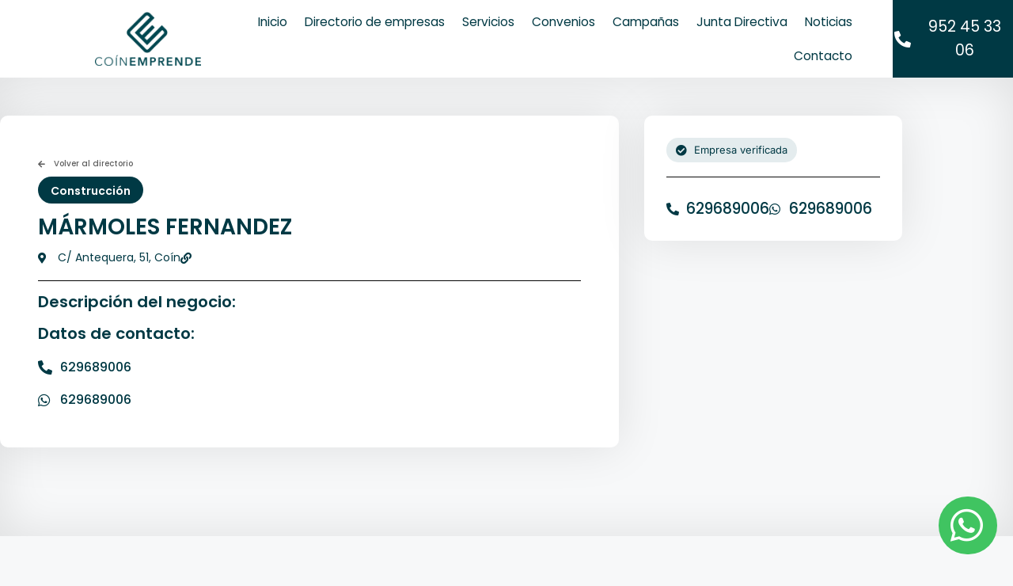

--- FILE ---
content_type: text/css; charset=utf-8
request_url: https://coinemprende.es/wp-content/uploads/elementor/css/post-102.css?ver=1769137995
body_size: 972
content:
.elementor-kit-102{--e-global-color-primary:#003944;--e-global-color-secondary:#D3DBF8;--e-global-color-text:#030303;--e-global-color-accent:#40C461;--e-global-color-1873195:#003944;--e-global-color-c86ffbd:#E4ECEE;--e-global-color-411891a:#E1FFEB;--e-global-color-3c3afa6:#B3B3B3;--e-global-color-5ae54a4:#F9F9F9;--e-global-color-9f170ff:#FFFFFF;--e-global-color-0dac699:#87A2FF4F;--e-global-color-2a46fee:#F2C94C;--e-global-color-0d70ec0:#00697D;--e-global-typography-primary-font-family:"Poppins";--e-global-typography-primary-font-weight:600;--e-global-typography-secondary-font-family:"Poppins";--e-global-typography-secondary-font-weight:400;--e-global-typography-text-font-family:"Poppins";--e-global-typography-text-font-size:18px;--e-global-typography-text-font-weight:400;--e-global-typography-accent-font-family:"Poppins";--e-global-typography-accent-font-weight:500;--e-global-typography-f332652-font-family:"Poppins";--e-global-typography-f332652-font-size:4em;--e-global-typography-f332652-font-weight:600;--e-global-typography-f332652-line-height:1.4em;--e-global-typography-43dd473-font-family:"Poppins";--e-global-typography-43dd473-font-size:2.25em;--e-global-typography-43dd473-font-weight:600;--e-global-typography-43dd473-line-height:1.7em;--e-global-typography-9fba450-font-family:"Poppins";--e-global-typography-9fba450-font-size:2em;--e-global-typography-9fba450-font-weight:600;--e-global-typography-9fba450-line-height:1.7em;--e-global-typography-99509ac-font-family:"Poppins";--e-global-typography-99509ac-font-size:1.5em;--e-global-typography-99509ac-font-weight:600;--e-global-typography-99509ac-line-height:1.7em;--e-global-typography-65696bc-font-family:"Poppins";--e-global-typography-65696bc-font-size:1.25em;--e-global-typography-65696bc-font-weight:400;--e-global-typography-65696bc-line-height:1.6em;--e-global-typography-d336cf7-font-family:"Poppins";--e-global-typography-d336cf7-font-size:1em;--e-global-typography-d336cf7-font-weight:400;--e-global-typography-d336cf7-line-height:1.6em;--e-global-typography-b0248b8-font-family:"Poppins";--e-global-typography-b0248b8-font-size:0.875em;--e-global-typography-b0248b8-font-weight:400;--e-global-typography-b0248b8-line-height:1.6em;--e-global-typography-98e5e7d-font-family:"Poppins";--e-global-typography-98e5e7d-font-size:0.75em;--e-global-typography-98e5e7d-font-weight:400;--e-global-typography-98e5e7d-line-height:1.6em;--e-global-typography-212a00d-font-family:"Poppins";--e-global-typography-212a00d-font-size:1em;--e-global-typography-212a00d-font-weight:600;--e-global-typography-212a00d-text-transform:uppercase;--e-global-typography-212a00d-letter-spacing:0.1em;--e-global-typography-823c393-font-family:"Poppins";--e-global-typography-823c393-font-size:1em;--e-global-typography-823c393-font-weight:600;--e-global-typography-823c393-text-transform:uppercase;--e-global-typography-ae3504c-font-family:"Poppins";--e-global-typography-ae3504c-font-size:1em;--e-global-typography-ae3504c-font-weight:bold;--e-global-typography-ae3504c-line-height:1.6em;color:var( --e-global-color-text );font-family:var( --e-global-typography-d336cf7-font-family ), Sans-serif;font-size:var( --e-global-typography-d336cf7-font-size );font-weight:var( --e-global-typography-d336cf7-font-weight );line-height:var( --e-global-typography-d336cf7-line-height );}.elementor-kit-102 button,.elementor-kit-102 input[type="button"],.elementor-kit-102 input[type="submit"],.elementor-kit-102 .elementor-button{background-color:var( --e-global-color-accent );font-family:var( --e-global-typography-212a00d-font-family ), Sans-serif;font-size:var( --e-global-typography-212a00d-font-size );font-weight:var( --e-global-typography-212a00d-font-weight );text-transform:var( --e-global-typography-212a00d-text-transform );letter-spacing:var( --e-global-typography-212a00d-letter-spacing );color:var( --e-global-color-9f170ff );border-radius:4px 4px 4px 4px;padding:20px 44px 20px 44px;}.elementor-kit-102 button:hover,.elementor-kit-102 button:focus,.elementor-kit-102 input[type="button"]:hover,.elementor-kit-102 input[type="button"]:focus,.elementor-kit-102 input[type="submit"]:hover,.elementor-kit-102 input[type="submit"]:focus,.elementor-kit-102 .elementor-button:hover,.elementor-kit-102 .elementor-button:focus{background-color:var( --e-global-color-primary );color:var( --e-global-color-accent );border-radius:4px 4px 4px 4px;}.elementor-kit-102 e-page-transition{background-color:#FFBC7D;}.elementor-kit-102 a{color:var( --e-global-color-accent );font-family:"Poppins", Sans-serif;font-weight:600;}.elementor-kit-102 a:hover{color:var( --e-global-color-primary );font-family:"Poppins", Sans-serif;font-weight:600;}.elementor-kit-102 h1{color:var( --e-global-color-primary );font-family:"Poppins", Sans-serif;font-weight:600;}.elementor-kit-102 h2{color:var( --e-global-color-primary );font-family:"Poppins", Sans-serif;font-weight:600;}.elementor-kit-102 h3{color:var( --e-global-color-primary );font-family:"Poppins", Sans-serif;font-weight:600;}.elementor-kit-102 h4{color:var( --e-global-color-primary );font-family:"Poppins", Sans-serif;font-weight:600;}.elementor-kit-102 h5{color:var( --e-global-color-primary );font-family:"Poppins", Sans-serif;font-weight:600;}.elementor-kit-102 h6{color:var( --e-global-color-primary );font-family:"Poppins", Sans-serif;font-weight:600;}.elementor-kit-102 label{color:var( --e-global-color-text );font-family:var( --e-global-typography-b0248b8-font-family ), Sans-serif;font-size:var( --e-global-typography-b0248b8-font-size );font-weight:var( --e-global-typography-b0248b8-font-weight );line-height:var( --e-global-typography-b0248b8-line-height );}.elementor-kit-102 input:not([type="button"]):not([type="submit"]),.elementor-kit-102 textarea,.elementor-kit-102 .elementor-field-textual{font-family:var( --e-global-typography-b0248b8-font-family ), Sans-serif;font-size:var( --e-global-typography-b0248b8-font-size );font-weight:var( --e-global-typography-b0248b8-font-weight );line-height:var( --e-global-typography-b0248b8-line-height );color:var( --e-global-color-3c3afa6 );background-color:var( --e-global-color-9f170ff );border-radius:4px 4px 4px 4px;}.elementor-section.elementor-section-boxed > .elementor-container{max-width:1140px;}.e-con{--container-max-width:1140px;}.elementor-widget:not(:last-child){margin-block-end:20px;}.elementor-element{--widgets-spacing:20px 20px;--widgets-spacing-row:20px;--widgets-spacing-column:20px;}{}h1.entry-title{display:var(--page-title-display);}@media(max-width:1024px){.elementor-kit-102{--e-global-typography-f332652-font-size:3em;font-size:var( --e-global-typography-d336cf7-font-size );line-height:var( --e-global-typography-d336cf7-line-height );}.elementor-kit-102 button,.elementor-kit-102 input[type="button"],.elementor-kit-102 input[type="submit"],.elementor-kit-102 .elementor-button{font-size:var( --e-global-typography-212a00d-font-size );letter-spacing:var( --e-global-typography-212a00d-letter-spacing );}.elementor-kit-102 label{font-size:var( --e-global-typography-b0248b8-font-size );line-height:var( --e-global-typography-b0248b8-line-height );}.elementor-kit-102 input:not([type="button"]):not([type="submit"]),.elementor-kit-102 textarea,.elementor-kit-102 .elementor-field-textual{font-size:var( --e-global-typography-b0248b8-font-size );line-height:var( --e-global-typography-b0248b8-line-height );}.elementor-section.elementor-section-boxed > .elementor-container{max-width:1024px;}.e-con{--container-max-width:1024px;}}@media(max-width:767px){.elementor-kit-102{--e-global-typography-f332652-font-size:2.5em;--e-global-typography-43dd473-font-size:2em;--e-global-typography-9fba450-font-size:1.5em;--e-global-typography-99509ac-font-size:1.25em;--e-global-typography-65696bc-font-size:1.125em;font-size:var( --e-global-typography-d336cf7-font-size );line-height:var( --e-global-typography-d336cf7-line-height );}.elementor-kit-102 button,.elementor-kit-102 input[type="button"],.elementor-kit-102 input[type="submit"],.elementor-kit-102 .elementor-button{font-size:var( --e-global-typography-212a00d-font-size );letter-spacing:var( --e-global-typography-212a00d-letter-spacing );}.elementor-kit-102 label{font-size:var( --e-global-typography-b0248b8-font-size );line-height:var( --e-global-typography-b0248b8-line-height );}.elementor-kit-102 input:not([type="button"]):not([type="submit"]),.elementor-kit-102 textarea,.elementor-kit-102 .elementor-field-textual{font-size:var( --e-global-typography-b0248b8-font-size );line-height:var( --e-global-typography-b0248b8-line-height );}.elementor-section.elementor-section-boxed > .elementor-container{max-width:767px;}.e-con{--container-max-width:767px;}}

--- FILE ---
content_type: text/css; charset=utf-8
request_url: https://coinemprende.es/wp-content/uploads/elementor/css/post-34.css?ver=1769137995
body_size: 1114
content:
.elementor-34 .elementor-element.elementor-element-b99d8f3 > .elementor-container > .elementor-column > .elementor-widget-wrap{align-content:center;align-items:center;}.elementor-34 .elementor-element.elementor-element-b99d8f3:not(.elementor-motion-effects-element-type-background), .elementor-34 .elementor-element.elementor-element-b99d8f3 > .elementor-motion-effects-container > .elementor-motion-effects-layer{background-color:#FFFFFF;}.elementor-34 .elementor-element.elementor-element-b99d8f3{transition:background 0.3s, border 0.3s, border-radius 0.3s, box-shadow 0.3s;padding:0px 0px 0px 120px;z-index:9999;}.elementor-34 .elementor-element.elementor-element-b99d8f3 > .elementor-background-overlay{transition:background 0.3s, border-radius 0.3s, opacity 0.3s;}.elementor-34 .elementor-element.elementor-element-eff7fde > .elementor-element-populated{padding:15px 0px 15px 0px;}.elementor-34 .elementor-element.elementor-element-5e112a1{text-align:start;}.elementor-34 .elementor-element.elementor-element-5e112a1 img{max-width:79%;}.elementor-34 .elementor-element.elementor-element-146ef74 > .elementor-element-populated{margin:0px 40px 0px 0px;--e-column-margin-right:40px;--e-column-margin-left:0px;}.elementor-34 .elementor-element.elementor-element-e19cf55 .elementor-menu-toggle{margin-left:auto;background-color:var( --e-global-color-9f170ff );}.elementor-34 .elementor-element.elementor-element-e19cf55 .elementor-nav-menu .elementor-item{font-family:"Poppins", Sans-serif;font-size:16px;font-weight:400;line-height:1.1em;}.elementor-34 .elementor-element.elementor-element-e19cf55 .elementor-nav-menu--main .elementor-item{color:var( --e-global-color-primary );fill:var( --e-global-color-primary );padding-left:11px;padding-right:11px;}.elementor-34 .elementor-element.elementor-element-e19cf55 .elementor-nav-menu--main .elementor-item:hover,
					.elementor-34 .elementor-element.elementor-element-e19cf55 .elementor-nav-menu--main .elementor-item.elementor-item-active,
					.elementor-34 .elementor-element.elementor-element-e19cf55 .elementor-nav-menu--main .elementor-item.highlighted,
					.elementor-34 .elementor-element.elementor-element-e19cf55 .elementor-nav-menu--main .elementor-item:focus{color:#003944B0;fill:#003944B0;}.elementor-34 .elementor-element.elementor-element-e19cf55 .elementor-nav-menu--main .elementor-item.elementor-item-active{color:var( --e-global-color-1873195 );}.elementor-34 .elementor-element.elementor-element-e19cf55 .elementor-nav-menu--dropdown a, .elementor-34 .elementor-element.elementor-element-e19cf55 .elementor-menu-toggle{color:var( --e-global-color-primary );fill:var( --e-global-color-primary );}.elementor-34 .elementor-element.elementor-element-e19cf55 .elementor-nav-menu--dropdown{background-color:#F9F9F9;border-radius:0px 0px 4px 4px;}.elementor-34 .elementor-element.elementor-element-e19cf55 .elementor-nav-menu--dropdown a:hover,
					.elementor-34 .elementor-element.elementor-element-e19cf55 .elementor-nav-menu--dropdown a:focus,
					.elementor-34 .elementor-element.elementor-element-e19cf55 .elementor-nav-menu--dropdown a.elementor-item-active,
					.elementor-34 .elementor-element.elementor-element-e19cf55 .elementor-nav-menu--dropdown a.highlighted,
					.elementor-34 .elementor-element.elementor-element-e19cf55 .elementor-menu-toggle:hover,
					.elementor-34 .elementor-element.elementor-element-e19cf55 .elementor-menu-toggle:focus{color:var( --e-global-color-9f170ff );}.elementor-34 .elementor-element.elementor-element-e19cf55 .elementor-nav-menu--dropdown a:hover,
					.elementor-34 .elementor-element.elementor-element-e19cf55 .elementor-nav-menu--dropdown a:focus,
					.elementor-34 .elementor-element.elementor-element-e19cf55 .elementor-nav-menu--dropdown a.elementor-item-active,
					.elementor-34 .elementor-element.elementor-element-e19cf55 .elementor-nav-menu--dropdown a.highlighted{background-color:var( --e-global-color-1873195 );}.elementor-34 .elementor-element.elementor-element-e19cf55 .elementor-nav-menu--dropdown a.elementor-item-active{color:var( --e-global-color-9f170ff );background-color:var( --e-global-color-1873195 );}.elementor-34 .elementor-element.elementor-element-e19cf55 .elementor-nav-menu--dropdown .elementor-item, .elementor-34 .elementor-element.elementor-element-e19cf55 .elementor-nav-menu--dropdown  .elementor-sub-item{font-family:"Poppins", Sans-serif;font-size:1em;font-weight:400;}.elementor-34 .elementor-element.elementor-element-e19cf55 .elementor-nav-menu--dropdown li:first-child a{border-top-left-radius:0px;border-top-right-radius:0px;}.elementor-34 .elementor-element.elementor-element-e19cf55 .elementor-nav-menu--dropdown li:last-child a{border-bottom-right-radius:4px;border-bottom-left-radius:4px;}.elementor-34 .elementor-element.elementor-element-e19cf55 .elementor-nav-menu--dropdown a{padding-left:8px;padding-right:8px;}.elementor-34 .elementor-element.elementor-element-e19cf55 div.elementor-menu-toggle{color:var( --e-global-color-1873195 );}.elementor-34 .elementor-element.elementor-element-e19cf55 div.elementor-menu-toggle svg{fill:var( --e-global-color-1873195 );}.elementor-34 .elementor-element.elementor-element-e19cf55 div.elementor-menu-toggle:hover, .elementor-34 .elementor-element.elementor-element-e19cf55 div.elementor-menu-toggle:focus{color:var( --e-global-color-0d70ec0 );}.elementor-34 .elementor-element.elementor-element-e19cf55 div.elementor-menu-toggle:hover svg, .elementor-34 .elementor-element.elementor-element-e19cf55 div.elementor-menu-toggle:focus svg{fill:var( --e-global-color-0d70ec0 );}.elementor-34 .elementor-element.elementor-element-c9ee247:not(.elementor-motion-effects-element-type-background) > .elementor-widget-wrap, .elementor-34 .elementor-element.elementor-element-c9ee247 > .elementor-widget-wrap > .elementor-motion-effects-container > .elementor-motion-effects-layer{background-color:var( --e-global-color-1873195 );}.elementor-34 .elementor-element.elementor-element-c9ee247 > .elementor-element-populated{transition:background 0.3s, border 0.3s, border-radius 0.3s, box-shadow 0.3s;}.elementor-34 .elementor-element.elementor-element-c9ee247 > .elementor-element-populated > .elementor-background-overlay{transition:background 0.3s, border-radius 0.3s, opacity 0.3s;}.elementor-34 .elementor-element.elementor-element-a8ccd90 .elementor-icon-list-icon i{color:var( --e-global-color-9f170ff );transition:color 0.3s;}.elementor-34 .elementor-element.elementor-element-a8ccd90 .elementor-icon-list-icon svg{fill:var( --e-global-color-9f170ff );transition:fill 0.3s;}.elementor-34 .elementor-element.elementor-element-a8ccd90{--e-icon-list-icon-size:21px;--icon-vertical-offset:0px;}.elementor-34 .elementor-element.elementor-element-a8ccd90 .elementor-icon-list-item > .elementor-icon-list-text, .elementor-34 .elementor-element.elementor-element-a8ccd90 .elementor-icon-list-item > a{font-family:"Poppins", Sans-serif;font-size:19px;font-weight:400;line-height:1.6em;}.elementor-34 .elementor-element.elementor-element-a8ccd90 .elementor-icon-list-text{color:var( --e-global-color-9f170ff );transition:color 0.3s;}.elementor-theme-builder-content-area{height:400px;}.elementor-location-header:before, .elementor-location-footer:before{content:"";display:table;clear:both;}@media(max-width:1024px){.elementor-34 .elementor-element.elementor-element-b99d8f3{padding:0px 0px 0px 40px;}.elementor-34 .elementor-element.elementor-element-5e112a1 img{max-width:50%;}.elementor-34 .elementor-element.elementor-element-e19cf55 .elementor-nav-menu--dropdown a{padding-left:46px;padding-right:46px;}.elementor-34 .elementor-element.elementor-element-e19cf55{--nav-menu-icon-size:30px;}}@media(max-width:767px){.elementor-34 .elementor-element.elementor-element-b99d8f3{padding:0px 24px 0px 24px;}.elementor-34 .elementor-element.elementor-element-eff7fde{width:60%;}.elementor-34 .elementor-element.elementor-element-5e112a1 img{max-width:60%;}.elementor-34 .elementor-element.elementor-element-146ef74{width:40%;}.elementor-34 .elementor-element.elementor-element-146ef74 > .elementor-element-populated{margin:0px 0px 0px 0px;--e-column-margin-right:0px;--e-column-margin-left:0px;}.elementor-34 .elementor-element.elementor-element-e19cf55 .elementor-nav-menu .elementor-item{font-size:20px;}.elementor-34 .elementor-element.elementor-element-e19cf55 .elementor-nav-menu--dropdown .elementor-item, .elementor-34 .elementor-element.elementor-element-e19cf55 .elementor-nav-menu--dropdown  .elementor-sub-item{font-size:17px;}.elementor-34 .elementor-element.elementor-element-e19cf55 .elementor-nav-menu--dropdown a{padding-left:25px;padding-right:25px;padding-top:13px;padding-bottom:13px;}.elementor-34 .elementor-element.elementor-element-c9ee247 > .elementor-element-populated{padding:20px 0px 20px 0px;}}@media(min-width:768px){.elementor-34 .elementor-element.elementor-element-eff7fde{width:14.602%;}.elementor-34 .elementor-element.elementor-element-146ef74{width:72.267%;}.elementor-34 .elementor-element.elementor-element-c9ee247{width:13.114%;}}@media(max-width:1024px) and (min-width:768px){.elementor-34 .elementor-element.elementor-element-eff7fde{width:30%;}.elementor-34 .elementor-element.elementor-element-146ef74{width:30%;}.elementor-34 .elementor-element.elementor-element-c9ee247{width:40%;}}/* Start custom CSS for nav-menu, class: .elementor-element-e19cf55 */@media(max-width: 768px){
    .elementor-nav-menu--dropdown{
        top: 55px !important;
    }
}/* End custom CSS */
/* Start custom CSS for section, class: .elementor-element-b99d8f3 */.elementor-34 .elementor-element.elementor-element-b99d8f3 {
    transition: all .4s;
}

.elementor-34 .elementor-element.elementor-element-b99d8f3.elementor-sticky--effects .logo_header img {
    width: 60%;
}/* End custom CSS */

--- FILE ---
content_type: text/css; charset=utf-8
request_url: https://coinemprende.es/wp-content/uploads/elementor/css/post-406.css?ver=1769137995
body_size: 1580
content:
.elementor-406 .elementor-element.elementor-element-1a6a63e8:not(.elementor-motion-effects-element-type-background), .elementor-406 .elementor-element.elementor-element-1a6a63e8 > .elementor-motion-effects-container > .elementor-motion-effects-layer{background-color:var( --e-global-color-primary );}.elementor-406 .elementor-element.elementor-element-1a6a63e8{transition:background 0.3s, border 0.3s, border-radius 0.3s, box-shadow 0.3s;margin-top:0px;margin-bottom:0px;padding:0px 130px 30px 130px;}.elementor-406 .elementor-element.elementor-element-1a6a63e8 > .elementor-background-overlay{transition:background 0.3s, border-radius 0.3s, opacity 0.3s;}.elementor-406 .elementor-element.elementor-element-668a113a{margin-top:0px;margin-bottom:0px;padding:30px 0px 30px 0px;}.elementor-406 .elementor-element.elementor-element-42f6d709{text-align:start;}.elementor-406 .elementor-element.elementor-element-42f6d709 img{width:254px;}.elementor-406 .elementor-element.elementor-element-bc964a6 .elementor-repeater-item-98ce886.elementor-social-icon{background-color:#02010100;}.elementor-406 .elementor-element.elementor-element-bc964a6 .elementor-repeater-item-98ce886.elementor-social-icon i{color:#FFFFFF;}.elementor-406 .elementor-element.elementor-element-bc964a6 .elementor-repeater-item-98ce886.elementor-social-icon svg{fill:#FFFFFF;}.elementor-406 .elementor-element.elementor-element-bc964a6 .elementor-repeater-item-274dec5.elementor-social-icon{background-color:#02010100;}.elementor-406 .elementor-element.elementor-element-bc964a6 .elementor-repeater-item-274dec5.elementor-social-icon i{color:#FFFFFF;}.elementor-406 .elementor-element.elementor-element-bc964a6 .elementor-repeater-item-274dec5.elementor-social-icon svg{fill:#FFFFFF;}.elementor-406 .elementor-element.elementor-element-bc964a6 .elementor-repeater-item-e1f41c9.elementor-social-icon{background-color:#02010100;}.elementor-406 .elementor-element.elementor-element-bc964a6 .elementor-repeater-item-e1f41c9.elementor-social-icon i{color:#FFFFFF;}.elementor-406 .elementor-element.elementor-element-bc964a6 .elementor-repeater-item-e1f41c9.elementor-social-icon svg{fill:#FFFFFF;}.elementor-406 .elementor-element.elementor-element-bc964a6 .elementor-repeater-item-5ea1b9a.elementor-social-icon{background-color:#02010100;}.elementor-406 .elementor-element.elementor-element-bc964a6 .elementor-repeater-item-5ea1b9a.elementor-social-icon i{color:#FFFFFF;}.elementor-406 .elementor-element.elementor-element-bc964a6 .elementor-repeater-item-5ea1b9a.elementor-social-icon svg{fill:#FFFFFF;}.elementor-406 .elementor-element.elementor-element-bc964a6{--grid-template-columns:repeat(0, auto);--icon-size:20px;--grid-column-gap:13px;--grid-row-gap:0px;}.elementor-406 .elementor-element.elementor-element-bc964a6 .elementor-widget-container{text-align:left;}.elementor-406 .elementor-element.elementor-element-bc964a6 .elementor-social-icon{--icon-padding:0.2em;}.elementor-406 .elementor-element.elementor-element-330b8141{text-align:start;}.elementor-406 .elementor-element.elementor-element-330b8141 .elementor-heading-title{font-family:"Poppins", Sans-serif;font-size:1.25em;font-weight:600;line-height:1.6em;color:var( --e-global-color-9f170ff );}.elementor-406 .elementor-element.elementor-element-30d59a3f .elementor-icon-list-items:not(.elementor-inline-items) .elementor-icon-list-item:not(:last-child){padding-block-end:calc(8px/2);}.elementor-406 .elementor-element.elementor-element-30d59a3f .elementor-icon-list-items:not(.elementor-inline-items) .elementor-icon-list-item:not(:first-child){margin-block-start:calc(8px/2);}.elementor-406 .elementor-element.elementor-element-30d59a3f .elementor-icon-list-items.elementor-inline-items .elementor-icon-list-item{margin-inline:calc(8px/2);}.elementor-406 .elementor-element.elementor-element-30d59a3f .elementor-icon-list-items.elementor-inline-items{margin-inline:calc(-8px/2);}.elementor-406 .elementor-element.elementor-element-30d59a3f .elementor-icon-list-items.elementor-inline-items .elementor-icon-list-item:after{inset-inline-end:calc(-8px/2);}.elementor-406 .elementor-element.elementor-element-30d59a3f .elementor-icon-list-icon i{transition:color 0.3s;}.elementor-406 .elementor-element.elementor-element-30d59a3f .elementor-icon-list-icon svg{transition:fill 0.3s;}.elementor-406 .elementor-element.elementor-element-30d59a3f{--e-icon-list-icon-size:14px;--icon-vertical-offset:0px;}.elementor-406 .elementor-element.elementor-element-30d59a3f .elementor-icon-list-item > .elementor-icon-list-text, .elementor-406 .elementor-element.elementor-element-30d59a3f .elementor-icon-list-item > a{font-family:var( --e-global-typography-b0248b8-font-family ), Sans-serif;font-size:var( --e-global-typography-b0248b8-font-size );font-weight:var( --e-global-typography-b0248b8-font-weight );line-height:var( --e-global-typography-b0248b8-line-height );}.elementor-406 .elementor-element.elementor-element-30d59a3f .elementor-icon-list-text{color:var( --e-global-color-9f170ff );transition:color 0.3s;}.elementor-406 .elementor-element.elementor-element-30d59a3f .elementor-icon-list-item:hover .elementor-icon-list-text{color:var( --e-global-color-c86ffbd );}.elementor-406 .elementor-element.elementor-element-1963bd3{text-align:start;}.elementor-406 .elementor-element.elementor-element-1963bd3 .elementor-heading-title{font-family:"Poppins", Sans-serif;font-size:1.25em;font-weight:600;line-height:1.6em;color:var( --e-global-color-9f170ff );}.elementor-406 .elementor-element.elementor-element-7787f4e .elementor-icon-list-items:not(.elementor-inline-items) .elementor-icon-list-item:not(:last-child){padding-block-end:calc(8px/2);}.elementor-406 .elementor-element.elementor-element-7787f4e .elementor-icon-list-items:not(.elementor-inline-items) .elementor-icon-list-item:not(:first-child){margin-block-start:calc(8px/2);}.elementor-406 .elementor-element.elementor-element-7787f4e .elementor-icon-list-items.elementor-inline-items .elementor-icon-list-item{margin-inline:calc(8px/2);}.elementor-406 .elementor-element.elementor-element-7787f4e .elementor-icon-list-items.elementor-inline-items{margin-inline:calc(-8px/2);}.elementor-406 .elementor-element.elementor-element-7787f4e .elementor-icon-list-items.elementor-inline-items .elementor-icon-list-item:after{inset-inline-end:calc(-8px/2);}.elementor-406 .elementor-element.elementor-element-7787f4e .elementor-icon-list-icon i{transition:color 0.3s;}.elementor-406 .elementor-element.elementor-element-7787f4e .elementor-icon-list-icon svg{transition:fill 0.3s;}.elementor-406 .elementor-element.elementor-element-7787f4e{--e-icon-list-icon-size:14px;--icon-vertical-offset:0px;}.elementor-406 .elementor-element.elementor-element-7787f4e .elementor-icon-list-item > .elementor-icon-list-text, .elementor-406 .elementor-element.elementor-element-7787f4e .elementor-icon-list-item > a{font-family:var( --e-global-typography-b0248b8-font-family ), Sans-serif;font-size:var( --e-global-typography-b0248b8-font-size );font-weight:var( --e-global-typography-b0248b8-font-weight );line-height:var( --e-global-typography-b0248b8-line-height );}.elementor-406 .elementor-element.elementor-element-7787f4e .elementor-icon-list-text{color:var( --e-global-color-9f170ff );transition:color 0.3s;}.elementor-406 .elementor-element.elementor-element-7787f4e .elementor-icon-list-item:hover .elementor-icon-list-text{color:var( --e-global-color-c86ffbd );}.elementor-406 .elementor-element.elementor-element-413121a5{text-align:start;}.elementor-406 .elementor-element.elementor-element-413121a5 .elementor-heading-title{font-family:"Poppins", Sans-serif;font-size:1.25em;font-weight:600;line-height:1.6em;color:var( --e-global-color-9f170ff );}.elementor-406 .elementor-element.elementor-element-14298a66 .elementor-icon-list-items:not(.elementor-inline-items) .elementor-icon-list-item:not(:last-child){padding-block-end:calc(8px/2);}.elementor-406 .elementor-element.elementor-element-14298a66 .elementor-icon-list-items:not(.elementor-inline-items) .elementor-icon-list-item:not(:first-child){margin-block-start:calc(8px/2);}.elementor-406 .elementor-element.elementor-element-14298a66 .elementor-icon-list-items.elementor-inline-items .elementor-icon-list-item{margin-inline:calc(8px/2);}.elementor-406 .elementor-element.elementor-element-14298a66 .elementor-icon-list-items.elementor-inline-items{margin-inline:calc(-8px/2);}.elementor-406 .elementor-element.elementor-element-14298a66 .elementor-icon-list-items.elementor-inline-items .elementor-icon-list-item:after{inset-inline-end:calc(-8px/2);}.elementor-406 .elementor-element.elementor-element-14298a66 .elementor-icon-list-icon i{transition:color 0.3s;}.elementor-406 .elementor-element.elementor-element-14298a66 .elementor-icon-list-icon svg{transition:fill 0.3s;}.elementor-406 .elementor-element.elementor-element-14298a66{--e-icon-list-icon-size:14px;--icon-vertical-offset:0px;}.elementor-406 .elementor-element.elementor-element-14298a66 .elementor-icon-list-item > .elementor-icon-list-text, .elementor-406 .elementor-element.elementor-element-14298a66 .elementor-icon-list-item > a{font-family:var( --e-global-typography-b0248b8-font-family ), Sans-serif;font-size:var( --e-global-typography-b0248b8-font-size );font-weight:var( --e-global-typography-b0248b8-font-weight );line-height:var( --e-global-typography-b0248b8-line-height );}.elementor-406 .elementor-element.elementor-element-14298a66 .elementor-icon-list-text{color:var( --e-global-color-9f170ff );transition:color 0.3s;}.elementor-406 .elementor-element.elementor-element-14298a66 .elementor-icon-list-item:hover .elementor-icon-list-text{color:var( --e-global-color-c86ffbd );}.elementor-406 .elementor-element.elementor-element-76607d4{text-align:start;}.elementor-406 .elementor-element.elementor-element-76607d4 .elementor-heading-title{font-family:"Poppins", Sans-serif;font-size:1.25em;font-weight:600;line-height:1.6em;color:var( --e-global-color-9f170ff );}.elementor-406 .elementor-element.elementor-element-58e9918 .elementor-icon-list-items:not(.elementor-inline-items) .elementor-icon-list-item:not(:last-child){padding-block-end:calc(8px/2);}.elementor-406 .elementor-element.elementor-element-58e9918 .elementor-icon-list-items:not(.elementor-inline-items) .elementor-icon-list-item:not(:first-child){margin-block-start:calc(8px/2);}.elementor-406 .elementor-element.elementor-element-58e9918 .elementor-icon-list-items.elementor-inline-items .elementor-icon-list-item{margin-inline:calc(8px/2);}.elementor-406 .elementor-element.elementor-element-58e9918 .elementor-icon-list-items.elementor-inline-items{margin-inline:calc(-8px/2);}.elementor-406 .elementor-element.elementor-element-58e9918 .elementor-icon-list-items.elementor-inline-items .elementor-icon-list-item:after{inset-inline-end:calc(-8px/2);}.elementor-406 .elementor-element.elementor-element-58e9918 .elementor-icon-list-icon i{color:var( --e-global-color-c86ffbd );transition:color 0.3s;}.elementor-406 .elementor-element.elementor-element-58e9918 .elementor-icon-list-icon svg{fill:var( --e-global-color-c86ffbd );transition:fill 0.3s;}.elementor-406 .elementor-element.elementor-element-58e9918{--e-icon-list-icon-size:14px;--icon-vertical-offset:0px;}.elementor-406 .elementor-element.elementor-element-58e9918 .elementor-icon-list-item > .elementor-icon-list-text, .elementor-406 .elementor-element.elementor-element-58e9918 .elementor-icon-list-item > a{font-family:var( --e-global-typography-b0248b8-font-family ), Sans-serif;font-size:var( --e-global-typography-b0248b8-font-size );font-weight:var( --e-global-typography-b0248b8-font-weight );line-height:var( --e-global-typography-b0248b8-line-height );}.elementor-406 .elementor-element.elementor-element-58e9918 .elementor-icon-list-text{color:var( --e-global-color-9f170ff );transition:color 0.3s;}.elementor-406 .elementor-element.elementor-element-58e9918 .elementor-icon-list-item:hover .elementor-icon-list-text{color:var( --e-global-color-c86ffbd );}.elementor-406 .elementor-element.elementor-element-5c2e4f77.elementor-column > .elementor-widget-wrap{justify-content:space-between;}.elementor-406 .elementor-element.elementor-element-76fa13c{--divider-border-style:solid;--divider-color:#FFFFFF57;--divider-border-width:1px;}.elementor-406 .elementor-element.elementor-element-76fa13c .elementor-divider-separator{width:100%;margin:0 auto;margin-center:0;}.elementor-406 .elementor-element.elementor-element-76fa13c .elementor-divider{text-align:center;padding-block-start:11px;padding-block-end:11px;}.elementor-406 .elementor-element.elementor-element-40394fc3{width:auto;max-width:auto;text-align:start;}.elementor-406 .elementor-element.elementor-element-40394fc3 .elementor-heading-title{font-family:var( --e-global-typography-b0248b8-font-family ), Sans-serif;font-size:var( --e-global-typography-b0248b8-font-size );font-weight:var( --e-global-typography-b0248b8-font-weight );line-height:var( --e-global-typography-b0248b8-line-height );color:var( --e-global-color-9f170ff );}.elementor-406 .elementor-element.elementor-element-9c4adf6{width:auto;max-width:auto;--e-icon-list-icon-size:14px;--icon-vertical-offset:0px;}.elementor-406 .elementor-element.elementor-element-9c4adf6 .elementor-icon-list-items:not(.elementor-inline-items) .elementor-icon-list-item:not(:last-child){padding-block-end:calc(16px/2);}.elementor-406 .elementor-element.elementor-element-9c4adf6 .elementor-icon-list-items:not(.elementor-inline-items) .elementor-icon-list-item:not(:first-child){margin-block-start:calc(16px/2);}.elementor-406 .elementor-element.elementor-element-9c4adf6 .elementor-icon-list-items.elementor-inline-items .elementor-icon-list-item{margin-inline:calc(16px/2);}.elementor-406 .elementor-element.elementor-element-9c4adf6 .elementor-icon-list-items.elementor-inline-items{margin-inline:calc(-16px/2);}.elementor-406 .elementor-element.elementor-element-9c4adf6 .elementor-icon-list-items.elementor-inline-items .elementor-icon-list-item:after{inset-inline-end:calc(-16px/2);}.elementor-406 .elementor-element.elementor-element-9c4adf6 .elementor-icon-list-icon i{transition:color 0.3s;}.elementor-406 .elementor-element.elementor-element-9c4adf6 .elementor-icon-list-icon svg{transition:fill 0.3s;}.elementor-406 .elementor-element.elementor-element-9c4adf6 .elementor-icon-list-item > .elementor-icon-list-text, .elementor-406 .elementor-element.elementor-element-9c4adf6 .elementor-icon-list-item > a{font-family:var( --e-global-typography-b0248b8-font-family ), Sans-serif;font-size:var( --e-global-typography-b0248b8-font-size );font-weight:var( --e-global-typography-b0248b8-font-weight );line-height:var( --e-global-typography-b0248b8-line-height );}.elementor-406 .elementor-element.elementor-element-9c4adf6 .elementor-icon-list-text{color:var( --e-global-color-9f170ff );transition:color 0.3s;}.elementor-406 .elementor-element.elementor-element-9c4adf6 .elementor-icon-list-item:hover .elementor-icon-list-text{color:var( --e-global-color-c86ffbd );}.elementor-406 .elementor-element.elementor-element-516dcd8 > .elementor-element-populated{padding:0px 0px 0px 0px;}.elementor-406 .elementor-element.elementor-element-c43153f{width:auto;max-width:auto;bottom:20px;}body:not(.rtl) .elementor-406 .elementor-element.elementor-element-c43153f{right:20px;}body.rtl .elementor-406 .elementor-element.elementor-element-c43153f{left:20px;}.elementor-406 .elementor-element.elementor-element-c43153f .elementor-button{font-size:47px;line-height:1em;border-radius:50px 50px 50px 50px;padding:13px 13px 13px 15px;}.elementor-theme-builder-content-area{height:400px;}.elementor-location-header:before, .elementor-location-footer:before{content:"";display:table;clear:both;}@media(max-width:1024px){.elementor-406 .elementor-element.elementor-element-1a6a63e8{padding:0px 40px 60px 40px;}.elementor-406 .elementor-element.elementor-element-668a113a{margin-top:60px;margin-bottom:30px;}.elementor-406 .elementor-element.elementor-element-68700749 > .elementor-element-populated{margin:0px 0px 40px 0px;--e-column-margin-right:0px;--e-column-margin-left:0px;}.elementor-406 .elementor-element.elementor-element-42f6d709{text-align:start;}.elementor-406 .elementor-element.elementor-element-30d59a3f .elementor-icon-list-item > .elementor-icon-list-text, .elementor-406 .elementor-element.elementor-element-30d59a3f .elementor-icon-list-item > a{font-size:var( --e-global-typography-b0248b8-font-size );line-height:var( --e-global-typography-b0248b8-line-height );}.elementor-406 .elementor-element.elementor-element-7787f4e .elementor-icon-list-item > .elementor-icon-list-text, .elementor-406 .elementor-element.elementor-element-7787f4e .elementor-icon-list-item > a{font-size:var( --e-global-typography-b0248b8-font-size );line-height:var( --e-global-typography-b0248b8-line-height );}.elementor-406 .elementor-element.elementor-element-14298a66 .elementor-icon-list-item > .elementor-icon-list-text, .elementor-406 .elementor-element.elementor-element-14298a66 .elementor-icon-list-item > a{font-size:var( --e-global-typography-b0248b8-font-size );line-height:var( --e-global-typography-b0248b8-line-height );}.elementor-406 .elementor-element.elementor-element-58e9918 .elementor-icon-list-item > .elementor-icon-list-text, .elementor-406 .elementor-element.elementor-element-58e9918 .elementor-icon-list-item > a{font-size:var( --e-global-typography-b0248b8-font-size );line-height:var( --e-global-typography-b0248b8-line-height );}.elementor-406 .elementor-element.elementor-element-40394fc3 .elementor-heading-title{font-size:var( --e-global-typography-b0248b8-font-size );line-height:var( --e-global-typography-b0248b8-line-height );}.elementor-406 .elementor-element.elementor-element-9c4adf6 .elementor-icon-list-item > .elementor-icon-list-text, .elementor-406 .elementor-element.elementor-element-9c4adf6 .elementor-icon-list-item > a{font-size:var( --e-global-typography-b0248b8-font-size );line-height:var( --e-global-typography-b0248b8-line-height );}}@media(max-width:767px){.elementor-406 .elementor-element.elementor-element-1a6a63e8{padding:0px 24px 40px 24px;}.elementor-406 .elementor-element.elementor-element-42f6d709{text-align:center;}.elementor-406 .elementor-element.elementor-element-42f6d709 img{width:242px;}.elementor-406 .elementor-element.elementor-element-bc964a6 .elementor-widget-container{text-align:center;}.elementor-406 .elementor-element.elementor-element-32413f60{width:100%;}.elementor-406 .elementor-element.elementor-element-32413f60 > .elementor-element-populated{margin:0px 0px 20px 0px;--e-column-margin-right:0px;--e-column-margin-left:0px;}.elementor-406 .elementor-element.elementor-element-330b8141 .elementor-heading-title{font-size:1.125em;}.elementor-406 .elementor-element.elementor-element-30d59a3f .elementor-icon-list-item > .elementor-icon-list-text, .elementor-406 .elementor-element.elementor-element-30d59a3f .elementor-icon-list-item > a{font-size:var( --e-global-typography-b0248b8-font-size );line-height:var( --e-global-typography-b0248b8-line-height );}.elementor-406 .elementor-element.elementor-element-f9d93eb{width:100%;}.elementor-406 .elementor-element.elementor-element-f9d93eb > .elementor-element-populated{margin:0px 0px 20px 0px;--e-column-margin-right:0px;--e-column-margin-left:0px;}.elementor-406 .elementor-element.elementor-element-1963bd3 .elementor-heading-title{font-size:1.125em;}.elementor-406 .elementor-element.elementor-element-7787f4e .elementor-icon-list-item > .elementor-icon-list-text, .elementor-406 .elementor-element.elementor-element-7787f4e .elementor-icon-list-item > a{font-size:var( --e-global-typography-b0248b8-font-size );line-height:var( --e-global-typography-b0248b8-line-height );}.elementor-406 .elementor-element.elementor-element-8d43a4f{width:100%;}.elementor-406 .elementor-element.elementor-element-8d43a4f > .elementor-element-populated{margin:0px 0px 20px 0px;--e-column-margin-right:0px;--e-column-margin-left:0px;}.elementor-406 .elementor-element.elementor-element-413121a5 .elementor-heading-title{font-size:1.125em;}.elementor-406 .elementor-element.elementor-element-14298a66 .elementor-icon-list-item > .elementor-icon-list-text, .elementor-406 .elementor-element.elementor-element-14298a66 .elementor-icon-list-item > a{font-size:var( --e-global-typography-b0248b8-font-size );line-height:var( --e-global-typography-b0248b8-line-height );}.elementor-406 .elementor-element.elementor-element-76607d4 .elementor-heading-title{font-size:1.125em;}.elementor-406 .elementor-element.elementor-element-58e9918 .elementor-icon-list-item > .elementor-icon-list-text, .elementor-406 .elementor-element.elementor-element-58e9918 .elementor-icon-list-item > a{font-size:var( --e-global-typography-b0248b8-font-size );line-height:var( --e-global-typography-b0248b8-line-height );}.elementor-406 .elementor-element.elementor-element-40394fc3{width:100%;max-width:100%;text-align:center;}.elementor-406 .elementor-element.elementor-element-40394fc3 > .elementor-widget-container{margin:0px 0px 20px 0px;}.elementor-406 .elementor-element.elementor-element-40394fc3 .elementor-heading-title{font-size:var( --e-global-typography-b0248b8-font-size );line-height:var( --e-global-typography-b0248b8-line-height );}.elementor-406 .elementor-element.elementor-element-9c4adf6 .elementor-icon-list-item > .elementor-icon-list-text, .elementor-406 .elementor-element.elementor-element-9c4adf6 .elementor-icon-list-item > a{font-size:var( --e-global-typography-b0248b8-font-size );line-height:var( --e-global-typography-b0248b8-line-height );}}@media(min-width:768px){.elementor-406 .elementor-element.elementor-element-68700749{width:43.322%;}.elementor-406 .elementor-element.elementor-element-32413f60{width:12.443%;}.elementor-406 .elementor-element.elementor-element-f9d93eb{width:11.761%;}.elementor-406 .elementor-element.elementor-element-8d43a4f{width:12.46%;}}@media(max-width:1024px) and (min-width:768px){.elementor-406 .elementor-element.elementor-element-68700749{width:100%;}.elementor-406 .elementor-element.elementor-element-32413f60{width:30%;}.elementor-406 .elementor-element.elementor-element-f9d93eb{width:30%;}.elementor-406 .elementor-element.elementor-element-8d43a4f{width:30%;}.elementor-406 .elementor-element.elementor-element-5ce21b3a{width:40%;}}

--- FILE ---
content_type: text/css; charset=utf-8
request_url: https://coinemprende.es/wp-content/uploads/elementor/css/post-163.css?ver=1769138041
body_size: 1524
content:
.elementor-163 .elementor-element.elementor-element-58b4e49{box-shadow:0px 0px 60px 0px rgba(0, 0, 0, 0.1) inset;padding:3em 0em 7em 0em;}.elementor-163 .elementor-element.elementor-element-5c6cd45a:not(.elementor-motion-effects-element-type-background) > .elementor-widget-wrap, .elementor-163 .elementor-element.elementor-element-5c6cd45a > .elementor-widget-wrap > .elementor-motion-effects-container > .elementor-motion-effects-layer{background-color:#FFFFFF;}.elementor-163 .elementor-element.elementor-element-5c6cd45a > .elementor-element-populated, .elementor-163 .elementor-element.elementor-element-5c6cd45a > .elementor-element-populated > .elementor-background-overlay, .elementor-163 .elementor-element.elementor-element-5c6cd45a > .elementor-background-slideshow{border-radius:10px 10px 10px 10px;}.elementor-163 .elementor-element.elementor-element-5c6cd45a > .elementor-element-populated{box-shadow:0px 0px 60px 0px rgba(0, 0, 0, 0.1);transition:background 0.3s, border 0.3s, border-radius 0.3s, box-shadow 0.3s;margin:0em 1em 0em 0em;--e-column-margin-right:1em;--e-column-margin-left:0em;padding:3em 3em 3em 3em;}.elementor-163 .elementor-element.elementor-element-5c6cd45a > .elementor-element-populated > .elementor-background-overlay{transition:background 0.3s, border-radius 0.3s, opacity 0.3s;}.elementor-163 .elementor-element.elementor-element-01fd2c4 .elementor-icon-list-items:not(.elementor-inline-items) .elementor-icon-list-item:not(:last-child){padding-block-end:calc(0px/2);}.elementor-163 .elementor-element.elementor-element-01fd2c4 .elementor-icon-list-items:not(.elementor-inline-items) .elementor-icon-list-item:not(:first-child){margin-block-start:calc(0px/2);}.elementor-163 .elementor-element.elementor-element-01fd2c4 .elementor-icon-list-items.elementor-inline-items .elementor-icon-list-item{margin-inline:calc(0px/2);}.elementor-163 .elementor-element.elementor-element-01fd2c4 .elementor-icon-list-items.elementor-inline-items{margin-inline:calc(-0px/2);}.elementor-163 .elementor-element.elementor-element-01fd2c4 .elementor-icon-list-items.elementor-inline-items .elementor-icon-list-item:after{inset-inline-end:calc(-0px/2);}.elementor-163 .elementor-element.elementor-element-01fd2c4 .elementor-icon-list-icon i{color:#5F5F5F;transition:color 0.3s;}.elementor-163 .elementor-element.elementor-element-01fd2c4 .elementor-icon-list-icon svg{fill:#5F5F5F;transition:fill 0.3s;}.elementor-163 .elementor-element.elementor-element-01fd2c4{--e-icon-list-icon-size:10px;--icon-vertical-offset:0px;}.elementor-163 .elementor-element.elementor-element-01fd2c4 .elementor-icon-list-icon{padding-inline-end:2px;}.elementor-163 .elementor-element.elementor-element-01fd2c4 .elementor-icon-list-item > .elementor-icon-list-text, .elementor-163 .elementor-element.elementor-element-01fd2c4 .elementor-icon-list-item > a{font-size:10px;font-weight:500;}.elementor-163 .elementor-element.elementor-element-01fd2c4 .elementor-icon-list-text{color:#5F5F5F;transition:color 0.3s;}.elementor-163 .elementor-element.elementor-element-1e22e9f8{border-style:solid;border-width:0px 0px 1px 0px;margin-top:-1em;margin-bottom:1em;padding:0em 0em 1em 0em;}.elementor-163 .elementor-element.elementor-element-7e8881da.elementor-column > .elementor-widget-wrap{justify-content:space-between;}.elementor-163 .elementor-element.elementor-element-7e8881da > .elementor-widget-wrap > .elementor-widget:not(.elementor-widget__width-auto):not(.elementor-widget__width-initial):not(:last-child):not(.elementor-absolute){margin-block-end:7px;}.elementor-163 .elementor-element.elementor-element-7e8881da > .elementor-element-populated{padding:0px 0px 0px 0px;}.elementor-163 .elementor-element.elementor-element-11263812{width:auto;max-width:auto;}.elementor-163 .elementor-element.elementor-element-11263812 > .elementor-widget-container{background-color:var( --e-global-color-1873195 );margin:0em 0em 1em 0em;padding:7px 16px 5px 016px;border-radius:30px 30px 30px 30px;}.elementor-163 .elementor-element.elementor-element-11263812:hover .elementor-widget-container{background-color:var( --e-global-color-0d70ec0 );}.elementor-163 .elementor-element.elementor-element-11263812 .elementor-heading-title{font-family:"Inter", Sans-serif;font-size:14px;font-weight:400;line-height:1.5em;color:#FFFFFF;}.elementor-163 .elementor-element.elementor-element-65bed904 > .elementor-widget-container{margin:0px 0px 05px 0px;}.elementor-163 .elementor-element.elementor-element-65bed904 .elementor-heading-title{font-size:28px;}.elementor-163 .elementor-element.elementor-element-6633717f .elementor-icon-list-icon i{color:var( --e-global-color-1873195 );transition:color 0.3s;}.elementor-163 .elementor-element.elementor-element-6633717f .elementor-icon-list-icon svg{fill:var( --e-global-color-1873195 );transition:fill 0.3s;}.elementor-163 .elementor-element.elementor-element-6633717f .elementor-icon-list-item:hover .elementor-icon-list-icon i{color:var( --e-global-color-0d70ec0 );}.elementor-163 .elementor-element.elementor-element-6633717f .elementor-icon-list-item:hover .elementor-icon-list-icon svg{fill:var( --e-global-color-0d70ec0 );}.elementor-163 .elementor-element.elementor-element-6633717f{--e-icon-list-icon-size:14px;--icon-vertical-offset:0px;}.elementor-163 .elementor-element.elementor-element-6633717f .elementor-icon-list-icon{padding-inline-end:2px;}.elementor-163 .elementor-element.elementor-element-6633717f .elementor-icon-list-item > .elementor-icon-list-text, .elementor-163 .elementor-element.elementor-element-6633717f .elementor-icon-list-item > a{font-size:14px;font-weight:400;}.elementor-163 .elementor-element.elementor-element-6633717f .elementor-icon-list-text{color:var( --e-global-color-1873195 );transition:color 0.3s;}.elementor-163 .elementor-element.elementor-element-6633717f .elementor-icon-list-item:hover .elementor-icon-list-text{color:var( --e-global-color-0d70ec0 );}.elementor-163 .elementor-element.elementor-element-2282f52b{color:var( --e-global-color-1873195 );}.elementor-163 .elementor-element.elementor-element-20152fec .elementor-icon-list-items:not(.elementor-inline-items) .elementor-icon-list-item:not(:last-child){padding-block-end:calc(16px/2);}.elementor-163 .elementor-element.elementor-element-20152fec .elementor-icon-list-items:not(.elementor-inline-items) .elementor-icon-list-item:not(:first-child){margin-block-start:calc(16px/2);}.elementor-163 .elementor-element.elementor-element-20152fec .elementor-icon-list-items.elementor-inline-items .elementor-icon-list-item{margin-inline:calc(16px/2);}.elementor-163 .elementor-element.elementor-element-20152fec .elementor-icon-list-items.elementor-inline-items{margin-inline:calc(-16px/2);}.elementor-163 .elementor-element.elementor-element-20152fec .elementor-icon-list-items.elementor-inline-items .elementor-icon-list-item:after{inset-inline-end:calc(-16px/2);}.elementor-163 .elementor-element.elementor-element-20152fec .elementor-icon-list-icon i{color:var( --e-global-color-1873195 );transition:color 0.3s;}.elementor-163 .elementor-element.elementor-element-20152fec .elementor-icon-list-icon svg{fill:var( --e-global-color-1873195 );transition:fill 0.3s;}.elementor-163 .elementor-element.elementor-element-20152fec .elementor-icon-list-item:hover .elementor-icon-list-icon i{color:var( --e-global-color-0d70ec0 );}.elementor-163 .elementor-element.elementor-element-20152fec .elementor-icon-list-item:hover .elementor-icon-list-icon svg{fill:var( --e-global-color-0d70ec0 );}.elementor-163 .elementor-element.elementor-element-20152fec{--e-icon-list-icon-size:18px;--icon-vertical-offset:0px;}.elementor-163 .elementor-element.elementor-element-20152fec .elementor-icon-list-item > .elementor-icon-list-text, .elementor-163 .elementor-element.elementor-element-20152fec .elementor-icon-list-item > a{font-weight:500;}.elementor-163 .elementor-element.elementor-element-20152fec .elementor-icon-list-text{color:var( --e-global-color-1873195 );transition:color 0.3s;}.elementor-163 .elementor-element.elementor-element-20152fec .elementor-icon-list-item:hover .elementor-icon-list-text{color:var( --e-global-color-0d70ec0 );}.elementor-163 .elementor-element.elementor-element-2b7fdc5b > .elementor-element-populated{padding:0em 0em 0em 1em;}.elementor-163 .elementor-element.elementor-element-1ce2a02a:not(.elementor-motion-effects-element-type-background), .elementor-163 .elementor-element.elementor-element-1ce2a02a > .elementor-motion-effects-container > .elementor-motion-effects-layer{background-color:#FFFFFF;}.elementor-163 .elementor-element.elementor-element-1ce2a02a, .elementor-163 .elementor-element.elementor-element-1ce2a02a > .elementor-background-overlay{border-radius:10px 10px 10px 10px;}.elementor-163 .elementor-element.elementor-element-1ce2a02a{box-shadow:0px 0px 60px 0px rgba(0, 0, 0, 0.1);transition:background 0.3s, border 0.3s, border-radius 0.3s, box-shadow 0.3s;margin-top:0em;margin-bottom:1em;}.elementor-163 .elementor-element.elementor-element-1ce2a02a > .elementor-background-overlay{transition:background 0.3s, border-radius 0.3s, opacity 0.3s;}.elementor-163 .elementor-element.elementor-element-74a7c5bb > .elementor-element-populated{padding:70px 28px 28px 28px;}.elementor-163 .elementor-element.elementor-element-60331001{width:auto;max-width:auto;top:28px;--e-icon-list-icon-size:14px;--icon-vertical-offset:0px;}.elementor-163 .elementor-element.elementor-element-60331001 > .elementor-widget-container{background-color:var( --e-global-color-c86ffbd );padding:3px 12px 3px 12px;border-radius:30px 30px 30px 30px;}body:not(.rtl) .elementor-163 .elementor-element.elementor-element-60331001{left:28px;}body.rtl .elementor-163 .elementor-element.elementor-element-60331001{right:28px;}.elementor-163 .elementor-element.elementor-element-60331001 .elementor-icon-list-icon i{color:var( --e-global-color-1873195 );transition:color 0.3s;}.elementor-163 .elementor-element.elementor-element-60331001 .elementor-icon-list-icon svg{fill:var( --e-global-color-1873195 );transition:fill 0.3s;}.elementor-163 .elementor-element.elementor-element-60331001 .elementor-icon-list-icon{padding-inline-end:0px;}.elementor-163 .elementor-element.elementor-element-60331001 .elementor-icon-list-item > .elementor-icon-list-text, .elementor-163 .elementor-element.elementor-element-60331001 .elementor-icon-list-item > a{font-family:"Inter", Sans-serif;font-size:13px;font-weight:400;}.elementor-163 .elementor-element.elementor-element-60331001 .elementor-icon-list-text{color:var( --e-global-color-1873195 );transition:color 0.3s;}.elementor-163 .elementor-element.elementor-element-65d0a84c > .elementor-widget-container{margin:10px 0px 0px 0px;}.elementor-163 .elementor-element.elementor-element-5a5d0dab{--divider-border-style:solid;--divider-border-width:1px;}.elementor-163 .elementor-element.elementor-element-5a5d0dab .elementor-divider-separator{width:100%;}.elementor-163 .elementor-element.elementor-element-5a5d0dab .elementor-divider{padding-block-start:7px;padding-block-end:7px;}.elementor-163 .elementor-element.elementor-element-b494aaf .elementor-icon-list-items:not(.elementor-inline-items) .elementor-icon-list-item:not(:last-child){padding-block-end:calc(20px/2);}.elementor-163 .elementor-element.elementor-element-b494aaf .elementor-icon-list-items:not(.elementor-inline-items) .elementor-icon-list-item:not(:first-child){margin-block-start:calc(20px/2);}.elementor-163 .elementor-element.elementor-element-b494aaf .elementor-icon-list-items.elementor-inline-items .elementor-icon-list-item{margin-inline:calc(20px/2);}.elementor-163 .elementor-element.elementor-element-b494aaf .elementor-icon-list-items.elementor-inline-items{margin-inline:calc(-20px/2);}.elementor-163 .elementor-element.elementor-element-b494aaf .elementor-icon-list-items.elementor-inline-items .elementor-icon-list-item:after{inset-inline-end:calc(-20px/2);}.elementor-163 .elementor-element.elementor-element-b494aaf .elementor-icon-list-icon i{color:var( --e-global-color-1873195 );transition:color 0.3s;}.elementor-163 .elementor-element.elementor-element-b494aaf .elementor-icon-list-icon svg{fill:var( --e-global-color-1873195 );transition:fill 0.3s;}.elementor-163 .elementor-element.elementor-element-b494aaf .elementor-icon-list-item:hover .elementor-icon-list-icon i{color:var( --e-global-color-0d70ec0 );}.elementor-163 .elementor-element.elementor-element-b494aaf .elementor-icon-list-item:hover .elementor-icon-list-icon svg{fill:var( --e-global-color-0d70ec0 );}.elementor-163 .elementor-element.elementor-element-b494aaf{--e-icon-list-icon-size:16px;--icon-vertical-offset:0px;}.elementor-163 .elementor-element.elementor-element-b494aaf .elementor-icon-list-item > .elementor-icon-list-text, .elementor-163 .elementor-element.elementor-element-b494aaf .elementor-icon-list-item > a{font-size:19px;font-weight:500;}.elementor-163 .elementor-element.elementor-element-b494aaf .elementor-icon-list-text{color:var( --e-global-color-1873195 );transition:color 0.3s;}.elementor-163 .elementor-element.elementor-element-b494aaf .elementor-icon-list-item:hover .elementor-icon-list-text{color:var( --e-global-color-0d70ec0 );}.elementor-163 .elementor-element.elementor-element-65f0a5cf{padding:3em 0em 3em 0em;}.elementor-163 .elementor-element.elementor-element-14e3cf21 > .elementor-element-populated{padding:0px 0px 0px 0px;}.elementor-163 .elementor-element.elementor-element-70ac9d1b{padding:0em 0em 1em 0em;}.elementor-163 .elementor-element.elementor-element-aea818f > .elementor-widget-container > .jet-listing-grid > .jet-listing-grid__items, .elementor-163 .elementor-element.elementor-element-aea818f > .jet-listing-grid > .jet-listing-grid__items{--columns:3;}@media(max-width:1024px){.elementor-163 .elementor-element.elementor-element-58b4e49{padding:2em 1em 3em 1em;}.elementor-163 .elementor-element.elementor-element-5c6cd45a > .elementor-element-populated{margin:1em 1em 1em 1em;--e-column-margin-right:1em;--e-column-margin-left:1em;}.elementor-163 .elementor-element.elementor-element-11263812 .elementor-heading-title{font-size:13px;}.elementor-163 .elementor-element.elementor-element-2b7fdc5b > .elementor-element-populated{padding:1em 1em 1em 1em;}.elementor-163 .elementor-element.elementor-element-60331001 .elementor-icon-list-item > .elementor-icon-list-text, .elementor-163 .elementor-element.elementor-element-60331001 .elementor-icon-list-item > a{font-size:12px;}.elementor-163 .elementor-element.elementor-element-65f0a5cf{padding:2em 1em 3em 1em;}.elementor-163 .elementor-element.elementor-element-aea818f > .elementor-widget-container > .jet-listing-grid > .jet-listing-grid__items, .elementor-163 .elementor-element.elementor-element-aea818f > .jet-listing-grid > .jet-listing-grid__items{--columns:2;}}@media(max-width:767px){.elementor-163 .elementor-element.elementor-element-58b4e49{padding:20px 5px 20px 5px;}.elementor-163 .elementor-element.elementor-element-5c6cd45a > .elementor-element-populated{margin:10px 10px 10px 10px;--e-column-margin-right:10px;--e-column-margin-left:10px;padding:21px 21px 31px 21px;}.elementor-163 .elementor-element.elementor-element-11263812 .elementor-heading-title{font-size:12px;}.elementor-163 .elementor-element.elementor-element-2b7fdc5b > .elementor-element-populated{padding:10px 10px 0px 10px;}.elementor-163 .elementor-element.elementor-element-74a7c5bb > .elementor-element-populated{padding:70px 21px 21px 21px;}.elementor-163 .elementor-element.elementor-element-60331001 .elementor-icon-list-item > .elementor-icon-list-text, .elementor-163 .elementor-element.elementor-element-60331001 .elementor-icon-list-item > a{font-size:11px;}.elementor-163 .elementor-element.elementor-element-65f0a5cf{padding:10px 5px 40px 5px;}.elementor-163 .elementor-element.elementor-element-70ac9d1b{margin-top:0px;margin-bottom:0px;}.elementor-163 .elementor-element.elementor-element-67c569df > .elementor-element-populated{margin:15px 0px 0px 0px;--e-column-margin-right:0px;--e-column-margin-left:0px;padding:0px 0px 0px 010px;}.elementor-163 .elementor-element.elementor-element-64bd0248 > .elementor-widget-container{margin:0px 0px 0px 0px;padding:0px 0px 0px 0px;}.elementor-163 .elementor-element.elementor-element-aea818f > .elementor-widget-container > .jet-listing-grid > .jet-listing-grid__items, .elementor-163 .elementor-element.elementor-element-aea818f > .jet-listing-grid > .jet-listing-grid__items{--columns:1;}.elementor-163 .elementor-element.elementor-element-aea818f > .elementor-widget-container{margin:-10px 0px 0px 0px;}}@media(min-width:768px){.elementor-163 .elementor-element.elementor-element-5c6cd45a{width:70%;}.elementor-163 .elementor-element.elementor-element-2b7fdc5b{width:30%;}}@media(max-width:1024px) and (min-width:768px){.elementor-163 .elementor-element.elementor-element-5c6cd45a{width:100%;}.elementor-163 .elementor-element.elementor-element-2b7fdc5b{width:100%;}}

--- FILE ---
content_type: text/css; charset=utf-8
request_url: https://coinemprende.es/wp-content/uploads/elementor/css/post-175.css?ver=1769138000
body_size: 1118
content:
.elementor-175 .elementor-element.elementor-element-5ca8e12:not(.elementor-motion-effects-element-type-background) > .elementor-widget-wrap, .elementor-175 .elementor-element.elementor-element-5ca8e12 > .elementor-widget-wrap > .elementor-motion-effects-container > .elementor-motion-effects-layer{background-color:#FFFFFF;}.elementor-175 .elementor-element.elementor-element-5ca8e12 > .elementor-element-populated, .elementor-175 .elementor-element.elementor-element-5ca8e12 > .elementor-element-populated > .elementor-background-overlay, .elementor-175 .elementor-element.elementor-element-5ca8e12 > .elementor-background-slideshow{border-radius:10px 10px 10px 10px;}.elementor-175 .elementor-element.elementor-element-5ca8e12 > .elementor-element-populated{box-shadow:0px 0px 60px 0px rgba(0, 0, 0, 0.1);transition:background 0.3s, border 0.3s, border-radius 0.3s, box-shadow 0.3s;margin:10px 10px 10px 10px;--e-column-margin-right:10px;--e-column-margin-left:10px;padding:56px 21px 21px 21px;}.elementor-175 .elementor-element.elementor-element-5ca8e12 > .elementor-element-populated > .elementor-background-overlay{transition:background 0.3s, border-radius 0.3s, opacity 0.3s;}.elementor-175 .elementor-element.elementor-element-ff3aa90{width:var( --container-widget-width, 40% );max-width:40%;--container-widget-width:40%;--container-widget-flex-grow:0;}.elementor-175 .elementor-element.elementor-element-ff3aa90 > .elementor-widget-container{margin:20px 0px 0px 0px;}.elementor-175 .elementor-element.elementor-element-ff3aa90 img{width:100%;max-width:100%;}.elementor-175 .elementor-element.elementor-element-6425038{width:var( --container-widget-width, 60% );max-width:60%;--container-widget-width:60%;--container-widget-flex-grow:0;align-self:center;}.elementor-175 .elementor-element.elementor-element-6425038 > .elementor-widget-container{padding:10px 10px 10px 10px;}.elementor-175 .elementor-element.elementor-element-6425038 .elementor-icon-box-wrapper{text-align:start;}.elementor-175 .elementor-element.elementor-element-6425038 .elementor-icon-box-title{margin-block-end:-5px;color:#707070;}.elementor-175 .elementor-element.elementor-element-6425038 .elementor-icon-box-title, .elementor-175 .elementor-element.elementor-element-6425038 .elementor-icon-box-title a{font-size:12px;}.elementor-175 .elementor-element.elementor-element-6425038 .elementor-icon-box-description{font-size:14px;font-weight:600;}.elementor-175 .elementor-element.elementor-element-e7369af{--divider-border-style:solid;--divider-border-width:1px;}.elementor-175 .elementor-element.elementor-element-e7369af .elementor-divider-separator{width:100%;}.elementor-175 .elementor-element.elementor-element-e7369af .elementor-divider{padding-block-start:7px;padding-block-end:7px;}.elementor-175 .elementor-element.elementor-element-70b7dde .elementor-heading-title{font-size:16px;}.elementor-175 .elementor-element.elementor-element-380a7f5{font-size:14px;}.elementor-175 .elementor-element.elementor-element-849ac59{width:var( --container-widget-width, 40% );max-width:40%;--container-widget-width:40%;--container-widget-flex-grow:0;--e-icon-list-icon-size:16px;--icon-vertical-offset:0px;}.elementor-175 .elementor-element.elementor-element-849ac59 > .elementor-widget-container{margin:10px 0px 0px 0px;}.elementor-175 .elementor-element.elementor-element-849ac59 .elementor-icon-list-items:not(.elementor-inline-items) .elementor-icon-list-item:not(:last-child){padding-block-end:calc(9px/2);}.elementor-175 .elementor-element.elementor-element-849ac59 .elementor-icon-list-items:not(.elementor-inline-items) .elementor-icon-list-item:not(:first-child){margin-block-start:calc(9px/2);}.elementor-175 .elementor-element.elementor-element-849ac59 .elementor-icon-list-items.elementor-inline-items .elementor-icon-list-item{margin-inline:calc(9px/2);}.elementor-175 .elementor-element.elementor-element-849ac59 .elementor-icon-list-items.elementor-inline-items{margin-inline:calc(-9px/2);}.elementor-175 .elementor-element.elementor-element-849ac59 .elementor-icon-list-items.elementor-inline-items .elementor-icon-list-item:after{inset-inline-end:calc(-9px/2);}.elementor-175 .elementor-element.elementor-element-849ac59 .elementor-icon-list-icon i{color:var( --e-global-color-1873195 );transition:color 0.3s;}.elementor-175 .elementor-element.elementor-element-849ac59 .elementor-icon-list-icon svg{fill:var( --e-global-color-1873195 );transition:fill 0.3s;}.elementor-175 .elementor-element.elementor-element-849ac59 .elementor-icon-list-item:hover .elementor-icon-list-icon i{color:var( --e-global-color-0d70ec0 );}.elementor-175 .elementor-element.elementor-element-849ac59 .elementor-icon-list-item:hover .elementor-icon-list-icon svg{fill:var( --e-global-color-0d70ec0 );}.elementor-175 .elementor-element.elementor-element-849ac59 .elementor-icon-list-item > .elementor-icon-list-text, .elementor-175 .elementor-element.elementor-element-849ac59 .elementor-icon-list-item > a{font-size:14px;font-weight:400;}.elementor-175 .elementor-element.elementor-element-849ac59 .elementor-icon-list-text{color:var( --e-global-color-1873195 );transition:color 0.3s;}.elementor-175 .elementor-element.elementor-element-849ac59 .elementor-icon-list-item:hover .elementor-icon-list-text{color:var( --e-global-color-0d70ec0 );}.elementor-175 .elementor-element.elementor-element-05b9a77 .elementor-button{background-color:var( --e-global-color-1873195 );font-size:14px;padding:10px 0px 10px 0px;}.elementor-175 .elementor-element.elementor-element-05b9a77 .elementor-button:hover, .elementor-175 .elementor-element.elementor-element-05b9a77 .elementor-button:focus{background-color:var( --e-global-color-0d70ec0 );color:#FFFFFF;border-color:var( --e-global-color-0d70ec0 );}.elementor-175 .elementor-element.elementor-element-05b9a77{width:var( --container-widget-width, 60% );max-width:60%;--container-widget-width:60%;--container-widget-flex-grow:0;align-self:center;}.elementor-175 .elementor-element.elementor-element-05b9a77 .elementor-button:hover svg, .elementor-175 .elementor-element.elementor-element-05b9a77 .elementor-button:focus svg{fill:#FFFFFF;}.elementor-175 .elementor-element.elementor-element-c15ac88{width:auto;max-width:auto;top:21px;--e-icon-list-icon-size:14px;--icon-vertical-offset:0px;}.elementor-175 .elementor-element.elementor-element-c15ac88 > .elementor-widget-container{background-color:var( --e-global-color-c86ffbd );padding:3px 12px 3px 12px;border-radius:30px 30px 30px 30px;}body:not(.rtl) .elementor-175 .elementor-element.elementor-element-c15ac88{left:21px;}body.rtl .elementor-175 .elementor-element.elementor-element-c15ac88{right:21px;}.elementor-175 .elementor-element.elementor-element-c15ac88 .elementor-icon-list-icon i{color:var( --e-global-color-1873195 );transition:color 0.3s;}.elementor-175 .elementor-element.elementor-element-c15ac88 .elementor-icon-list-icon svg{fill:var( --e-global-color-1873195 );transition:fill 0.3s;}.elementor-175 .elementor-element.elementor-element-c15ac88 .elementor-icon-list-icon{padding-inline-end:0px;}.elementor-175 .elementor-element.elementor-element-c15ac88 .elementor-icon-list-item > .elementor-icon-list-text, .elementor-175 .elementor-element.elementor-element-c15ac88 .elementor-icon-list-item > a{font-family:"Inter", Sans-serif;font-size:13px;font-weight:400;}.elementor-175 .elementor-element.elementor-element-c15ac88 .elementor-icon-list-text{color:var( --e-global-color-1873195 );transition:color 0.3s;}@media(max-width:1024px){.elementor-175 .elementor-element.elementor-element-ff3aa90{--container-widget-width:100%;--container-widget-flex-grow:0;width:var( --container-widget-width, 100% );max-width:100%;}.elementor-175 .elementor-element.elementor-element-6425038{--container-widget-width:100%;--container-widget-flex-grow:0;width:var( --container-widget-width, 100% );max-width:100%;}.elementor-175 .elementor-element.elementor-element-6425038 .elementor-icon-box-wrapper{text-align:center;}.elementor-175 .elementor-element.elementor-element-849ac59 > .elementor-widget-container{margin:0px 0px 14px 0px;}.elementor-175 .elementor-element.elementor-element-849ac59{--container-widget-width:100%;--container-widget-flex-grow:0;width:var( --container-widget-width, 100% );max-width:100%;}.elementor-175 .elementor-element.elementor-element-05b9a77{--container-widget-width:100%;--container-widget-flex-grow:0;width:var( --container-widget-width, 100% );max-width:100%;}.elementor-175 .elementor-element.elementor-element-c15ac88 .elementor-icon-list-item > .elementor-icon-list-text, .elementor-175 .elementor-element.elementor-element-c15ac88 .elementor-icon-list-item > a{font-size:12px;}}@media(max-width:767px){.elementor-175 .elementor-element.elementor-element-ff3aa90{--container-widget-width:20%;--container-widget-flex-grow:0;width:var( --container-widget-width, 20% );max-width:20%;}.elementor-175 .elementor-element.elementor-element-6425038 > .elementor-widget-container{padding:5px 5px 5px 5px;}.elementor-175 .elementor-element.elementor-element-6425038{--container-widget-width:80%;--container-widget-flex-grow:0;width:var( --container-widget-width, 80% );max-width:80%;}.elementor-175 .elementor-element.elementor-element-6425038 .elementor-icon-box-wrapper{text-align:start;}.elementor-175 .elementor-element.elementor-element-c15ac88 .elementor-icon-list-item > .elementor-icon-list-text, .elementor-175 .elementor-element.elementor-element-c15ac88 .elementor-icon-list-item > a{font-size:11px;}}/* Start custom CSS for icon-box, class: .elementor-element-6425038 */.elementor-175 .elementor-element.elementor-element-6425038 .elementor-icon-box-title {
    display: -webkit-box;
  -webkit-line-clamp: 1;
  -webkit-box-orient: vertical;
  overflow: hidden;
  text-overflow: ellipsis;
}/* End custom CSS */
/* Start custom CSS for text-editor, class: .elementor-element-380a7f5 */.elementor-175 .elementor-element.elementor-element-380a7f5 {
    display: -webkit-box;
  -webkit-line-clamp: 3;
  -webkit-box-orient: vertical;
  overflow: hidden;
  text-overflow: ellipsis;
}/* End custom CSS */